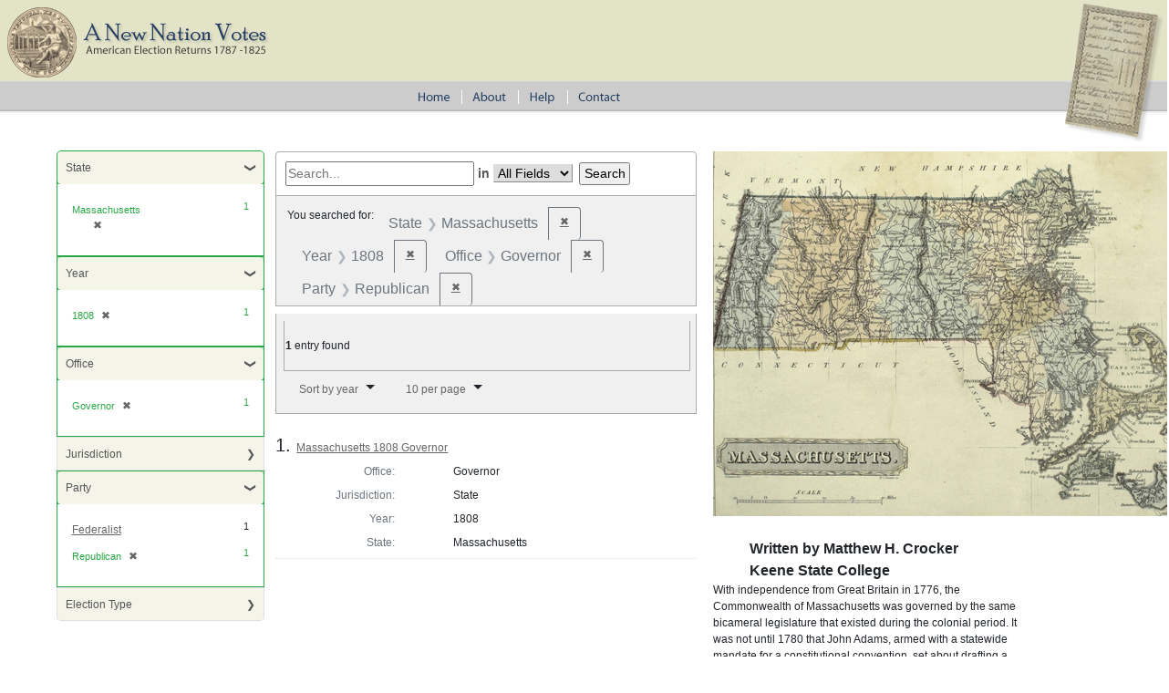

--- FILE ---
content_type: text/html; charset=utf-8
request_url: https://elections.lib.tufts.edu/?f%5Boffice_id_ssim%5D%5B%5D=ON060&f%5Bparty_affiliation_id_ssim%5D%5B%5D=A03&f%5Bpub_date_facet_isim%5D%5B%5D=1808&f%5Bstate_name_sim%5D%5B%5D=Massachusetts&per_page=10&sort=date_isi+asc%2C+title_ssi+asc
body_size: 12088
content:
<!DOCTYPE html>
<html>
<head>
  <title>A New Nation Votes</title>
  <link rel="stylesheet" href="/assets/application-73b19ca1b3dd8595df79f6ac6deeaeab2ed20b697191b36f65005e72ec9eb691.css" media="all" />
  <script src="/assets/application-2d04b0a59d5982f02065c503d55e97660e4e1e3662dff894903edb1bcb4280cf.js"></script>
  <!-- analytics_init if Rails.env.production? %>-->
  <meta name="csrf-param" content="authenticity_token" />
<meta name="csrf-token" content="h2Wk1TiK8HvMC-yfxaJZZbDuyDGm3_AWK9IsDGBkkqQfqndHIC7XlyKIuwAFV9LI-388kOZ38u6Zf4HKp7jtpw" />
    <script type="text/javascript">
      (function(i,s,o,g,r,a,m){i['GoogleAnalyticsObject']=r;i[r]=i[r]||function(){
      (i[r].q=i[r].q||[]).push(arguments)},i[r].l=1*new Date();a=s.createElement(o),
      m=s.getElementsByTagName(o)[0];a.async=1;a.src=g;m.parentNode.insertBefore(a,m)
      })(window,document,'script','https://www.google-analytics.com/analytics.js','ga');
      ga('create', 'UA-38431398-3', 'auto');
    </script>
</head>
<body>
<div id="main-ballot"><p/></div>
<div id="main-header">
  <div id="main-header-upper">
    <div id="main-logo"><h1><a href="/"><img alt="A New Nation Votes" src="/assets/logo-8bdccc9bbb1418600011d761a8f7c3d25b1d1ef3d40c2f15a53a2e2033f08e24.gif" /></a></h1></div>
  </div>
  <div id="main-header-lower">
    <div id="main-menu" role="navigation">
      <ul>
        <li><a href="/"><img class="menu-sep" alt="Home" src="/assets/menu_home-571aad481269d7cd820a58e853286ed449877b9e8c1e096f9359d0b2e87e5ef9.gif" /></a></li>
        <li><a href="/about.html"><img src="/assets/menu_about.gif" alt="About" class="menu-sep"/></a></li>
        <li><a href="/help.html"><img src="/assets/menu_help.gif" alt="Help" class="menu-sep"/></a></li>
        <li><a href="/contact.html"><img src="/assets/menu_contact.gif" alt="Contact"/></a></li>
      </ul>
    </div>
  </div>
</div>


<div id="ajax-modal" class="modal fade" tabindex="-1" role="dialog" aria-labelledby="modal menu" aria-hidden="true">
  <div class="modal-dialog">
    <div class="modal-content">
    </div>
  </div>
</div>
<div id="container">
  <div xmlns:xi="http://www.w3.org/2001/XInclude" id="content" role="main">
    <div id="content-sidebar">
  <div id="sidebar">
      <div id="facets" class="facets sidenav facets-toggleable-md">
  <div class="facets-header">
    <h2 class="facets-heading">Limit your search</h2>

    <button class="navbar-toggler navbar-toggler-right" type="button" data-toggle="collapse" data-target="#facet-panel-collapse" data-bs-toggle="collapse" data-bs-target="#facet-panel-collapse" aria-controls="facet-panel-collapse" aria-expanded="false" aria-label="Toggle facets">
      <span class="navbar-toggler-icon"></span>
</button>  </div>

  <div id="facet-panel-collapse" class="facets-collapse collapse">
      <div class="card facet-limit blacklight-state_name_sim facet-limit-active">
  <h3 class="card-header p-0 facet-field-heading" id="facet-state_name_sim-header">
    <button
      type="button"
      class="btn w-100 d-block btn-block p-2 text-start text-left collapse-toggle "
      data-toggle="collapse"
      data-bs-toggle="collapse"
      data-target="#facet-state_name_sim"
      data-bs-target="#facet-state_name_sim"
      aria-expanded="true"
    >
          State

    </button>
  </h3>
  <div id="facet-state_name_sim" aria-labelledby="facet-state_name_sim-header" class="panel-collapse facet-content collapse show">
    <div class="card-body">
           <ul class="facet-values list-unstyled">
   <li><span class="facet-label"><span class="selected">Massachusetts</span><a class="remove" rel="nofollow" href="/?f%5Boffice_id_ssim%5D%5B%5D=ON060&amp;f%5Bparty_affiliation_id_ssim%5D%5B%5D=A03&amp;f%5Bpub_date_facet_isim%5D%5B%5D=1808&amp;per_page=10&amp;sort=date_isi+asc%2C+title_ssi+asc"><span class="remove-icon" aria-hidden="true">✖</span><span class="sr-only visually-hidden">[remove]</span></a></span><span class="selected facet-count">1</span></li>

 </ul>


    </div>
  </div>
</div>

<div class="card facet-limit blacklight-pub_date_facet_isim facet-limit-active">
  <h3 class="card-header p-0 facet-field-heading" id="facet-pub_date_facet_isim-header">
    <button
      type="button"
      class="btn w-100 d-block btn-block p-2 text-start text-left collapse-toggle "
      data-toggle="collapse"
      data-bs-toggle="collapse"
      data-target="#facet-pub_date_facet_isim"
      data-bs-target="#facet-pub_date_facet_isim"
      aria-expanded="true"
    >
          Year

    </button>
  </h3>
  <div id="facet-pub_date_facet_isim" aria-labelledby="facet-pub_date_facet_isim-header" class="panel-collapse facet-content collapse show">
    <div class="card-body">
           <ul class="facet-values list-unstyled">
   <li><span class="facet-label"><span class="selected">1808</span><a class="remove" rel="nofollow" href="/?f%5Boffice_id_ssim%5D%5B%5D=ON060&amp;f%5Bparty_affiliation_id_ssim%5D%5B%5D=A03&amp;f%5Bstate_name_sim%5D%5B%5D=Massachusetts&amp;per_page=10&amp;sort=date_isi+asc%2C+title_ssi+asc"><span class="remove-icon" aria-hidden="true">✖</span><span class="sr-only visually-hidden">[remove]</span></a></span><span class="selected facet-count">1</span></li>

 </ul>


    </div>
  </div>
</div>

<div class="card facet-limit blacklight-office_id_ssim facet-limit-active">
  <h3 class="card-header p-0 facet-field-heading" id="facet-office_id_ssim-header">
    <button
      type="button"
      class="btn w-100 d-block btn-block p-2 text-start text-left collapse-toggle "
      data-toggle="collapse"
      data-bs-toggle="collapse"
      data-target="#facet-office_id_ssim"
      data-bs-target="#facet-office_id_ssim"
      aria-expanded="true"
    >
          Office

    </button>
  </h3>
  <div id="facet-office_id_ssim" aria-labelledby="facet-office_id_ssim-header" class="panel-collapse facet-content collapse show">
    <div class="card-body">
           <ul class="facet-values list-unstyled">
   <li><span class="facet-label"><span class="selected">Governor</span><a class="remove" rel="nofollow" href="/?f%5Bparty_affiliation_id_ssim%5D%5B%5D=A03&amp;f%5Bpub_date_facet_isim%5D%5B%5D=1808&amp;f%5Bstate_name_sim%5D%5B%5D=Massachusetts&amp;per_page=10&amp;sort=date_isi+asc%2C+title_ssi+asc"><span class="remove-icon" aria-hidden="true">✖</span><span class="sr-only visually-hidden">[remove]</span></a></span><span class="selected facet-count">1</span></li>

 </ul>


    </div>
  </div>
</div>

<div class="card facet-limit blacklight-jurisdiction_sim ">
  <h3 class="card-header p-0 facet-field-heading" id="facet-jurisdiction_sim-header">
    <button
      type="button"
      class="btn w-100 d-block btn-block p-2 text-start text-left collapse-toggle collapsed"
      data-toggle="collapse"
      data-bs-toggle="collapse"
      data-target="#facet-jurisdiction_sim"
      data-bs-target="#facet-jurisdiction_sim"
      aria-expanded="false"
    >
          Jurisdiction

    </button>
  </h3>
  <div id="facet-jurisdiction_sim" aria-labelledby="facet-jurisdiction_sim-header" class="panel-collapse facet-content collapse ">
    <div class="card-body">
           <ul class="facet-values list-unstyled">
   <li><span class="facet-label"><a class="facet-select" rel="nofollow" href="/?f%5Bjurisdiction_sim%5D%5B%5D=State&amp;f%5Boffice_id_ssim%5D%5B%5D=ON060&amp;f%5Bparty_affiliation_id_ssim%5D%5B%5D=A03&amp;f%5Bpub_date_facet_isim%5D%5B%5D=1808&amp;f%5Bstate_name_sim%5D%5B%5D=Massachusetts&amp;per_page=10&amp;sort=date_isi+asc%2C+title_ssi+asc">State</a></span><span class="facet-count">1</span></li>

 </ul>


    </div>
  </div>
</div>

<div class="card facet-limit blacklight-party_affiliation_id_ssim facet-limit-active">
  <h3 class="card-header p-0 facet-field-heading" id="facet-party_affiliation_id_ssim-header">
    <button
      type="button"
      class="btn w-100 d-block btn-block p-2 text-start text-left collapse-toggle "
      data-toggle="collapse"
      data-bs-toggle="collapse"
      data-target="#facet-party_affiliation_id_ssim"
      data-bs-target="#facet-party_affiliation_id_ssim"
      aria-expanded="true"
    >
          Party

    </button>
  </h3>
  <div id="facet-party_affiliation_id_ssim" aria-labelledby="facet-party_affiliation_id_ssim-header" class="panel-collapse facet-content collapse show">
    <div class="card-body">
           <ul class="facet-values list-unstyled">
   <li><span class="facet-label"><a class="facet-select" rel="nofollow" href="/?f%5Boffice_id_ssim%5D%5B%5D=ON060&amp;f%5Bparty_affiliation_id_ssim%5D%5B%5D=A03&amp;f%5Bparty_affiliation_id_ssim%5D%5B%5D=A01&amp;f%5Bpub_date_facet_isim%5D%5B%5D=1808&amp;f%5Bstate_name_sim%5D%5B%5D=Massachusetts&amp;per_page=10&amp;sort=date_isi+asc%2C+title_ssi+asc">Federalist</a></span><span class="facet-count">1</span></li><li><span class="facet-label"><span class="selected">Republican</span><a class="remove" rel="nofollow" href="/?f%5Boffice_id_ssim%5D%5B%5D=ON060&amp;f%5Bpub_date_facet_isim%5D%5B%5D=1808&amp;f%5Bstate_name_sim%5D%5B%5D=Massachusetts&amp;per_page=10&amp;sort=date_isi+asc%2C+title_ssi+asc"><span class="remove-icon" aria-hidden="true">✖</span><span class="sr-only visually-hidden">[remove]</span></a></span><span class="selected facet-count">1</span></li>

 </ul>


    </div>
  </div>
</div>

<div class="card facet-limit blacklight-election_type_sim ">
  <h3 class="card-header p-0 facet-field-heading" id="facet-election_type_sim-header">
    <button
      type="button"
      class="btn w-100 d-block btn-block p-2 text-start text-left collapse-toggle collapsed"
      data-toggle="collapse"
      data-bs-toggle="collapse"
      data-target="#facet-election_type_sim"
      data-bs-target="#facet-election_type_sim"
      aria-expanded="false"
    >
          Election Type

    </button>
  </h3>
  <div id="facet-election_type_sim" aria-labelledby="facet-election_type_sim-header" class="panel-collapse facet-content collapse ">
    <div class="card-body">
           <ul class="facet-values list-unstyled">
   <li><span class="facet-label"><a class="facet-select" rel="nofollow" href="/?f%5Belection_type_sim%5D%5B%5D=General&amp;f%5Boffice_id_ssim%5D%5B%5D=ON060&amp;f%5Bparty_affiliation_id_ssim%5D%5B%5D=A03&amp;f%5Bpub_date_facet_isim%5D%5B%5D=1808&amp;f%5Bstate_name_sim%5D%5B%5D=Massachusetts&amp;per_page=10&amp;sort=date_isi+asc%2C+title_ssi+asc">General</a></span><span class="facet-count">1</span></li>

 </ul>


    </div>
  </div>
</div>

</div></div>


  </div>
</div>

<div id="main-content-panel">


    <div class="searchResultPanel facetDetails">
      <div id="search" class="search">
  <form class="search-query-form form-inline clearfix" action="https://elections.lib.tufts.edu/" accept-charset="UTF-8" method="get"><input name="utf8" type="hidden" value="&#x2713;" autocomplete="off" />
      <input type="hidden" name="f[office_id_ssim][]" value="ON060" autocomplete="off" />
<input type="hidden" name="f[party_affiliation_id_ssim][]" value="A03" autocomplete="off" />
<input type="hidden" name="f[pub_date_facet_isim][]" value="1808" autocomplete="off" />
<input type="hidden" name="f[state_name_sim][]" value="Massachusetts" autocomplete="off" />
<input type="hidden" name="per_page" value="10" autocomplete="off" />
<input type="hidden" name="sort" value="date_isi asc, title_ssi asc" autocomplete="off" />
      <input type="text" name="q" id="q" placeholder="Search..." class="search_q q" />
      <label for="search_field" class="ml-1 mr-1"> in </label>
          <select name="search_field" id="search_field" title="Targeted search options" class="search_field input-small"><option value="all_fields">All Fields</option>
<option value="Candidate">Candidate</option></select>
      <input class="submit" name="commit" type="submit" value="search">
</form></div>

      

      
    <div id="appliedParams" class="clearfix constraints-container">
      <span class="constraints-label">You searched for:</span>
      
<span class="btn-group applied-filter constraint filter filter-state_name_sim">
  <span class="constraint-value btn btn-outline-secondary">
      <span class="filter-name">State</span>
      <span class="filter-value" title="Massachusetts">Massachusetts</span>
  </span>
    <a class="btn btn-outline-secondary remove" href="/?f%5Boffice_id_ssim%5D%5B%5D=ON060&amp;f%5Bparty_affiliation_id_ssim%5D%5B%5D=A03&amp;f%5Bpub_date_facet_isim%5D%5B%5D=1808&amp;per_page=10&amp;sort=date_isi+asc%2C+title_ssi+asc">
      <span class="remove-icon" aria-hidden="true">✖</span>
      <span class="sr-only visually-hidden">
        Remove constraint State: Massachusetts
      </span>
</a></span>



<span class="btn-group applied-filter constraint filter filter-pub_date_facet_isim">
  <span class="constraint-value btn btn-outline-secondary">
      <span class="filter-name">Year</span>
      <span class="filter-value" title="1808">1808</span>
  </span>
    <a class="btn btn-outline-secondary remove" href="/?f%5Boffice_id_ssim%5D%5B%5D=ON060&amp;f%5Bparty_affiliation_id_ssim%5D%5B%5D=A03&amp;f%5Bstate_name_sim%5D%5B%5D=Massachusetts&amp;per_page=10&amp;sort=date_isi+asc%2C+title_ssi+asc">
      <span class="remove-icon" aria-hidden="true">✖</span>
      <span class="sr-only visually-hidden">
        Remove constraint Year: 1808
      </span>
</a></span>



<span class="btn-group applied-filter constraint filter filter-office_id_ssim">
  <span class="constraint-value btn btn-outline-secondary">
      <span class="filter-name">Office</span>
      <span class="filter-value" title="Governor">Governor</span>
  </span>
    <a class="btn btn-outline-secondary remove" href="/?f%5Bparty_affiliation_id_ssim%5D%5B%5D=A03&amp;f%5Bpub_date_facet_isim%5D%5B%5D=1808&amp;f%5Bstate_name_sim%5D%5B%5D=Massachusetts&amp;per_page=10&amp;sort=date_isi+asc%2C+title_ssi+asc">
      <span class="remove-icon" aria-hidden="true">✖</span>
      <span class="sr-only visually-hidden">
        Remove constraint Office: Governor
      </span>
</a></span>



<span class="btn-group applied-filter constraint filter filter-party_affiliation_id_ssim">
  <span class="constraint-value btn btn-outline-secondary">
      <span class="filter-name">Party</span>
      <span class="filter-value" title="Republican">Republican</span>
  </span>
    <a class="btn btn-outline-secondary remove" href="/?f%5Boffice_id_ssim%5D%5B%5D=ON060&amp;f%5Bpub_date_facet_isim%5D%5B%5D=1808&amp;f%5Bstate_name_sim%5D%5B%5D=Massachusetts&amp;per_page=10&amp;sort=date_isi+asc%2C+title_ssi+asc">
      <span class="remove-icon" aria-hidden="true">✖</span>
      <span class="sr-only visually-hidden">
        Remove constraint Party: Republican
      </span>
</a></span>


    </div>

      <div id="sortAndPerPage" class="clearfix">
  <section class="pagination">
      <div class="page-links">
      <span class="page-entries">
        <strong>1</strong> entry found
      </span>
    </div> 

</section>

  <div class="search-widgets">
        <div id="sort-dropdown" class="btn-group">
      <button type="button" class="btn btn-default dropdown-toggle" data-toggle="dropdown">
        <a href="#">Sort by year</a>
        <span class="caret"></span>
      </button>

      <ul class="dropdown-menu">
            <li><a href="/?f%5Boffice_id_ssim%5D%5B%5D=ON060&amp;f%5Bparty_affiliation_id_ssim%5D%5B%5D=A03&amp;f%5Bpub_date_facet_isim%5D%5B%5D=1808&amp;f%5Bstate_name_sim%5D%5B%5D=Massachusetts&amp;per_page=10&amp;sort=score+desc%2C+date_isi+asc%2C+title_ssi+asc">relevance</a></li>
            <li><a href="/?f%5Boffice_id_ssim%5D%5B%5D=ON060&amp;f%5Bparty_affiliation_id_ssim%5D%5B%5D=A03&amp;f%5Bpub_date_facet_isim%5D%5B%5D=1808&amp;f%5Bstate_name_sim%5D%5B%5D=Massachusetts&amp;per_page=10&amp;sort=date_isi+asc%2C+title_ssi+asc">year</a></li>
            <li><a href="/?f%5Boffice_id_ssim%5D%5B%5D=ON060&amp;f%5Bparty_affiliation_id_ssim%5D%5B%5D=A03&amp;f%5Bpub_date_facet_isim%5D%5B%5D=1808&amp;f%5Bstate_name_sim%5D%5B%5D=Massachusetts&amp;per_page=10&amp;sort=title_ssi+asc%2C+date_isi+asc">title</a></li>
      </ul>
    </div>

    
    <span class="sr-only">Number of results to display per page</span>
    <div id="per_page-dropdown" class="pull-right btn-group">
      <button type="button" class="btn btn-default dropdown-toggle" data-toggle="dropdown"><a href="#">10 per page</a>
        <span class="caret"></span></button>
      <ul class="dropdown-menu">
            <li><a href="/?f%5Boffice_id_ssim%5D%5B%5D=ON060&amp;f%5Bparty_affiliation_id_ssim%5D%5B%5D=A03&amp;f%5Bpub_date_facet_isim%5D%5B%5D=1808&amp;f%5Bstate_name_sim%5D%5B%5D=Massachusetts&amp;per_page=10&amp;sort=date_isi+asc%2C+title_ssi+asc">10<span class="sr-only visually-hidden"> per page</span></a></li>
            <li><a href="/?f%5Boffice_id_ssim%5D%5B%5D=ON060&amp;f%5Bparty_affiliation_id_ssim%5D%5B%5D=A03&amp;f%5Bpub_date_facet_isim%5D%5B%5D=1808&amp;f%5Bstate_name_sim%5D%5B%5D=Massachusetts&amp;per_page=20&amp;sort=date_isi+asc%2C+title_ssi+asc">20<span class="sr-only visually-hidden"> per page</span></a></li>
            <li><a href="/?f%5Boffice_id_ssim%5D%5B%5D=ON060&amp;f%5Bparty_affiliation_id_ssim%5D%5B%5D=A03&amp;f%5Bpub_date_facet_isim%5D%5B%5D=1808&amp;f%5Bstate_name_sim%5D%5B%5D=Massachusetts&amp;per_page=50&amp;sort=date_isi+asc%2C+title_ssi+asc">50<span class="sr-only visually-hidden"> per page</span></a></li>
            <li><a href="/?f%5Boffice_id_ssim%5D%5B%5D=ON060&amp;f%5Bparty_affiliation_id_ssim%5D%5B%5D=A03&amp;f%5Bpub_date_facet_isim%5D%5B%5D=1808&amp;f%5Bstate_name_sim%5D%5B%5D=Massachusetts&amp;per_page=100&amp;sort=date_isi+asc%2C+title_ssi+asc">100<span class="sr-only visually-hidden"> per page</span></a></li>
      </ul>
    </div>

    
  </div>
</div>

      

          <div id="documents" class="documents-list">
  <article data-document-id="0k225b32v" data-document-counter="1" itemscope="itemscope" itemtype="http://schema.org/Thing" class="blacklight-election-record document document-position-1">
  
        <header class="documentHeader row">

  <h3 class="index_title document-title-heading col-md-12">
      <span class="document-counter">
        1. 
      </span>
    <a data-context-href="/catalog/0k225b32v/track?counter=1&amp;document_id=0k225b32v&amp;per_page=10&amp;search_id=10990" href="/catalog/0k225b32v">Massachusetts 1808 Governor</a>
  </h3>

  

</header>


<dl class="document-metadata dl-invert row">
    <dt class="blacklight-office_name_tesim col-md-3">    Office:
</dt>
  <dd class="col-md-9 blacklight-office_name_tesim">    Governor
</dd>

    <dt class="blacklight-jurisdiction_tesim col-md-3">    Jurisdiction:
</dt>
  <dd class="col-md-9 blacklight-jurisdiction_tesim">    State
</dd>

    <dt class="blacklight-date_tesim col-md-3">    Year:
</dt>
  <dd class="col-md-9 blacklight-date_tesim">    1808
</dd>

    <dt class="blacklight-state_name_tesim col-md-3">    State:
</dt>
  <dd class="col-md-9 blacklight-state_name_tesim">    Massachusetts
</dd>

</dl>



  
</article>
</div>


      
    </div>

      <div class="itemDetail">
          <img class="stateThumbnail" alt="Map of Massachusetts" title="Map of Massachusetts" src="/assets/state_images/ma-ae452ce1783ec1a280ad4fc08b2162de68930f0d68ea4ac1d3365e51226d6d2b.gif" />
          <div class="byline">
                Written by Matthew H. Crocker<br/>
                Keene State College
            </div>       
            <p>With independence from Great Britain in 1776, the Commonwealth of Massachusetts was governed by the same bicameral legislature that existed during the colonial period. It was not until 1780 that John Adams, armed with a statewide mandate for a constitutional convention, set about drafting a formal state constitution. What Adams forged proved so successful that it later became a template for the Constitution of United States. What made the 1780 Massachusetts constitution so influential was how it seemingly balanced the populist ideals promised to the citizenry by the Revolution with the fundamentally conservative expectations of the existing Massachusetts elite. In terms of structure, it established an elective chief magistrate (the governor), a bicameral legislature (the General Court made up of a House and a Senate), and an independent judiciary (an appointed state court system). Also, Adams included a declaration of rights to ensure civil liberties (as well as his brainchild's ratification). Although ratified by town meetings throughout the commonwealth, the document was fundamentally conservative in that it secured the ruling elite's control over the state by giving disproportionate power to the wealthy coastal counties of Suffolk and Essex. Not surprisingly, the 1780 constitution became the darling of the Federalist Party establishment that fought to resist constitutional reform. In opposition, the Democratic-Republicans chafed at the propertied basis for representation in the Senate, which gave an eastern county like Suffolk six senators to Berkshire's two, despite the fact that Berkshire had a larger population. Also, the Democratic-Republicans, whose popular base was in the western part of the state and tended to be of modest means, despised the pecuniary qualifications for the franchise, as well as the nonelected judiciary, claiming both were profoundly undemocratic. </p>
            <p>In 1820 the opponents to the 1780 constitution had their chance when the Maine district of Massachusetts was broken off and given statehood. As a result of such radical change, the General Court called for a constitutional convention to revisit the constitution of 1780. Despite optimistic expectations for major constitutional reform, an assortment of conservatives, led by a highly sophisticated Federalist Party machine, outwitted the forces of reform at the convention, and little significant change was effected. Power remained centralized in the east, with Boston serving as its epicenter. Although the state constitutional convention proved a great victory for the Federalist establishment, in the early 1820s the party faced an angry populist insurgency fed up with the dictatorial leadership style of the Federalists. In Boston a third party, the Middling Interest, emerged that rejected the deferential nature of past politics and took up an activist stand for reform. In the mayoral election of 1822, the insurgency forced Federalist Party boss Harrison Gray Otis to bow out of the race and elected a Middling Interest candidate, thus marking the demise of the Federalist Party in Massachusetts. Although it still existed in name for a few more years, the party never regained its once dominant position in Massachusetts political life, thus signaling the advent of the Jacksonian Age and the Second Party System.</p>
          <title/>
            <h3>Bibliography </h3>
            <ul>
                <li>Banner, James M., Jr. <title>To the Hartford Convention: The Federalist and the Origins of Politics in Massachusetts. </title>New York: Knopf, 1970.</li>
                <li>Brooke, John L. <title>The Heart of the Commonwealth: Society and Political Culture in Worchester County, Massachusetts, 1713&#x2013;1861</title> Cambridge: Cambridge University Press, 1989.</li>
                <li>Brown, Richard D. and Jack Tager. <title>Massachusetts: A Concise History.</title> Amherst: University of Massachusetts Press, 2000.</li>
                <li>Cayton, Andrew R. L. <title>"The Fragmentation of 'A Great Family': The Panic of 1819 and the Rise of the Middling Interest in Boston, 1818&#x2013;1822,"</title> Journal of the Early Republic, 2 (Summer 1982), 143&#x2013;167.</li>
                <li>Clark, Christopher. <title>The Roots of Rural Capitalism: Western Massachusetts, 1780&#x2013;1860</title> Ithaca, NY: Cornell University Press, 1990.</li>  
                <li>Crocker, Matthew H. <title>The Magic of the Many: Josiah Quincy and the Rise of Mass Politics in Boston, 1800&#x2013;1830.</title> Amherst: University of Massachusetts Press, 2000.</li>
                <li>Crocker, Matthew H. <title>"'The Siege of Boston is once more raised'": Municipal Politics and the Collapse of Federalism, 1821&#x2013;1823,"</title> in <title>Massachusetts Politics: Selected Essays, ed.</title> Jack Tager, Martin Kaufman, and Michael F. Konig. Westfield, MA: Institute for Massachusetts Studies Press, 1998, pp. 52&#x2013;71.</li>
                <li>Dalzell, Robert F., Jr. <title>Enterprising Elite, The Boston Associates and the World They Made.</title> Cambridge, MA: Harvard University Press, 1987.</li> 
                <li>Fisher, David Hackett. <title>The Revolution of American Conservatism: The Federalist Party in the Era of Jeffersonian Democracy.</title> New York: Harper Torchbooks, 1965.</li>
                <li>Formisano, Ronald P. <title>The Transformation of Political Culture: Massachusetts Parties, 1790s&#x2013;1840s</title> New York: Oxford University Press, 1983.</li>
                <li>Handlin, Oscar and Mary Flug Handlin. <title>Commonwealth: Study of the Role of Government in the American Economy, 1774&#x2013;1861, rev. ed.</title> Cambridge, MA: Belknap Press of Harvard University Press, 1969.</li>
                <li>Hartford, William F. <title>Money, Morals, and Politics: Massachusetts in the Age of the Boston Associates.</title> Boston: Northeastern University Press, 2001.</li>
                <li>McCaughey, Robert A. <title>Josiah Quincy, 1772&#x2013;1864: The Last Federalist.</title> Cambridge, MA: Harvard University Press, 1974.</li>
                <li>Morison, Samuel Eliot. <title>Harrison Gray Otis, 1765&#x2013;1848: The Urbane Federalist.</title> Boston: Houghton Mifflin, 1969.</li>
                <li>Morison, Samuel Eliot. <title>The Maritime History of Massachusetts, 1783&#x2013;1860.</title> Boston: Houghton Mifflin, 1961.</li>
                <li>Peterson, Merrill D., ed. <title>Democracy, Liberty, and Property: The State Constitutional Conventions of the 1820's.</title> New York: Bobbs-Merrill, 1966.</li>
                <li>Sheidley, Harlow W. <title>Sectional Nationalism: Massachusetts Conservative Leaders and the Transformation of America, 1815&#x2013;1836.</title> Boston: Northeastern University Press, 1998.</li>
                <li>Smith, Page. <title>John Adams: 1784&#x2013;1826, Vol. II.</title> Garden City, NY: Doubleday, 1962.</li>
                <li>Story, Ronald. <title>Harvard and the Boston Upper Class: The Forging of an Aristocracy, 1800&#x2013;1870</title> Middletown, CN: Wesleyan University Press, 1980.</li>
                <li>Wilkie, Richard W. and Jack Tager, eds. <title>Historical Atlas of Massachusetts.</title> Amherst: University of Massachusetts Press, 1991.</li>
            </ul>
          <hr />

          <h2>Republican</h2>
          <div xmlns="http://www.w3.org/1999/xhtml">
        <p>What is today referred to as the Democratic Republican Party did not exist as such under that name.</p>

        <p>"The party name which the Jeffersonians used most commonly in self-designation was Republican.  Since nearly all Americans professed to be supporters of a republic, Federalists were reluctant to allow their opponents the advantage of this name, preferring to label them as Antifederalists, Jacobins, disorganizers, or, at best, Democrats."  (Noble E. Cunningham, Jr., History of U.S. Political Parties Volume I: 1789-1860: From Factions to Parties.  Arthur M. Schlesinger, Jr., ed.  New York, 1973, Chelsea House Publisher.  p. 240.)</p>

        <p>"No precise date can be given for the establishment of the Republican party, for it did not spring suddenly into being, and even those leaders most intimately involved in its formation were not fully aware of what they were creating.  The beginnings of what in course of time became the Republican party can be found in the Second Congress in the congressional faction that contemporaries referred to as the 'republican interest.' . . . An examination of roll calls during the Second Congress indicates that a voting bloc was forming around Madison in opposition to another bloc that united in support of Hamilton's program.  While only about half of the membership of the House could be identified with one or the other of these factions, two such groups had not been observable in the First Congress."  (Cunningham, p. 241)</p>

        <p>"As members of Congress defended their legislative records and sought reelection, they took to the electorate the issues and the disputes that had divided Congress, and they tended in their campaigns for reelection to impart to the voters something of the partisanship that was developing in Congress.  Thus, the party divisions in Congress filtered down to the voters through the electoral process, and voters came to align along the lines that divisions in Congress had marked out.  In this process the congressional factions acquired the mass followings in the county necessary to transform them from capital factions into national political parties."  (Cunningham, p. 244)</p>

        <p>Though Thomas Jefferson was seen as the primary leader of the emerging Republican Party, his retirement in 1793 would force that mantle back upon James Madison.  "Contemporaries referred to 'Madison's party,' and, when Jefferson was put forward for the presidency in 1796, he was recognized as the candidate of Madison's party.  Adams's supporters warned that 'the measures of Madison and Gallatin will be the measures of the executive' if Jefferson were elected.  Under Madison's leadership, the Republican party in Congress moved from a role characterized largely by opposition to administration measures, mostly Hamiltonian inspired, to one of offering policy alternatives and proposing Republican programs."  (Cunningham, p. 246)</p>

        <p>"As the country became dangerously polarized, the Federalists, in 1798 with the passage of the Alien and Sedition Laws, used the full power of the government in an effort to destroy their opponents, whom they saw as subversive.  The Republicans, forced to do battle for their very survival, were compelled to change their strategy radically.  Prior to 1798 they had optimistically believed that the people would repudiate leaders who supported antirepublican measures hostile to the general good of society.  By 1798, however, the Federalists' electoral successes and their hold on the federal government seemed to belie that belief.  Therefore, the Republicans shifted their focus of attention from the national to the state level.  And by emphasizing a more overtly, self-consciously sectional, political enclave strategy, they left the clear implication that state secession and the breakup of the union might follow if the federal government refused to modify its policies and actions to make them more acceptable to opponents, especially Southerners."  (American Politics in the Early Republic: The New Nation in Crisis.  James Roger Sharp.  New Haven, 1993, Yale University Press.  p. 12)</p>

        <p>"On the national level, Republican members of Congress through their informal associations in the national capital formed the basic national party structure.  Many of them lodged together in boarding houses or dined together in small groups where there were ample opportunities to plot party tactics.  They kept in close touch with political leaders and party organizations in their home states.  In 1800, Republican members introduced what was to become the most important element of national party machinery and the most powerful device for the maintenance of congressional influence of the leadership of the party: the congressional nominating caucus."  (Cunningham, p. 252)</p>

        <p>"The coming to power of the Jeffersonians in 1801 marked the beginning of the Republican era that saw the presidency passed from Jefferson to Madison to Monroe.  When the Virginia dynasty came to an end in 1825, the presidential office went to a former Federalist who had become a Republican while Jefferson was president.  But, although John Quincy Adams was a Republican, the presidential election of 1824 shattered the Republican party and destroyed the congressional nominating caucus which had given direction to the party's national structure since 1800.  Adams's presidency was a period of restructuring of parties - a transitional period from the first party system of the Federalists and the Jeffersonians to the second party system of the age of Jackson."  (Cunningham, p. 258-259).</p>

        <p>"During the period from its rise in the 1790's to its breakup in the 1820's, the Jeffersonian Republican party made contributions of major significance to the development of the american political system.  It demonstrated that a political party could be successfully organized in opposition to an administration in power in the national government, win control over that government, and produce orderly changes through the party process.  In challenging the Federalist power, Republicans were innovative in building party machinery, organizing poltical campaigns, employing a party press, and devising campaign techniques to stimulate voter interest in elections and support of republican candidates at the polls.  In the process, it became acceptable for candidates to campaign for office and for their partisans to organize campaign committees, distribute campaign literature, see that voters get to the polls, and adopt other practices which, though subsequently familiar features of american political campaigns, previously had been widely regarded with suspicion and distrust.  Many of the methods of campaigning and the techniques of party organization, introduced by the Jeffersonian Republicans, while falling into disuse by the end of the Republican era, would be revived by the Jacksonians.  In taking office in 1801, the Jeffersonians led the nation through the first transfer of political power in the national government from one party to another; and Jefferson demonstrated that the president could be both the head of his party and the leader of the nation."  (Cunningham, p. 271)</p>

        <p>Additional Sources:</p>

        <ul>
          <li>
            History of U.S. Political Parties Volume I: 1789-1860: From Factions to Parties.  Arthur M. Schlesinger, Jr., ed.  New York, 1973, Chelsea House Publisher.
          </li>
          <li> American Politics in the Early Republic: The New Nation in Crisis.  James Roger Sharp.  New Haven, 1993, Yale University Press.  </li>
          <li> Partisanship and the Birth of America's Second Party, 1796-1800: "Stop the Wheels of Government".  Matthew Q. Dawson.  Westwood, CT, 2000, Greenwood Press.  </li>
          <li> Party of the People: A History of the Democrats.  Jules Witcover.  New York, 2003, Random House </li>
        </ul>

        <p>Beginning in 1799, many Federalist papers began to refer to the Republican Party as Democrats or the Democratic Party.  This continued throughout the first quarter of the 18th Century until what is currently known as the Democratic Party emerged among the followers of Andrew Jackson in the 1828 Presidential Election.</p>

        <p>Republicans were also called by a variety of different terms in various newspapers throughout the period:</p>

        <p>Anti-Federalist:</p>

        <p>Though the Anti-Federalists were not quite the exact same group as the Republicans as they would develop after 1792, there were still some of those who referred to them as such.  The term was used by the following newspapers in the following elections:</p>

        <ul>
          <li> Porcupine's Gazette (Philadelphia).  October 22, 1798.  Pennsylvania 1798 Assembly, Chester County.  </li>
          <li> Virginia Gazette (Richmond).  April 30, 1799.  Virginia 1799 House of Delegates, New Kent County.  </li>
          <li> The Virginia Federalist (Richmond).  April 26, 1800.  Virginia 1800 House of Delegates, Norfolk County.  </li>
          <li> Virginia Gazette (Richmond).  May 12, 1802.  Virginia 1802 House of Delegates, Bedford County.  </li>
          <li> Virginia Gazette (Richmond).  May 12, 1802.  Virginia 1802 House of Delegates, Pittsylvania County.  </li>
          <li> The Salem Gazette.  May 17, 1805.  Massachusetts 1805 House of Representatives, Salem.  </li>
        </ul>

        <p>Democratic Republican:</p>

        <p>Though the term is commonly used today to distinguish the Jeffersonian Republicans from the later Republican Party and because so many of those among the Jeffersonian Republicans eventually became Jacksonian Democrats, this term was extremely rare during the actual period.  It was used by the Readinger Adler in the October 27, 1818 edition recording the 1818 county elections in Pennsylvania.</p>

        <p>French  /  War  /  Warhawk  /  Jacobin:  </p>

        <p>Starting in 1798, various Federalist newspapers would refer to Republicans as Jacobins.  ("In Newbern district the contest lay between two federalists -- No Jacobin had the effrontery to offer himself."  United States Gazette.  September 1, 1798.)  These references continued through until at least 1810.  ("From the Cooperstown Federalist: The election in this County has terminated in favor of the Jacobin Ticket for Assembly.  An important revolution has been effected by the most shameful artifices.  Never before were the jacobin ranks so completely formed and thoroughly drilled for action.  We hope next week to be able to lay before our readers a correct statement of votes, and to exhibit to the world a picture of depravity in the conduct of some of the inspectors of the election which has no parallel."  The American (Herkimer).  May 3, 1810.)</p>

        <p>Beginning in 1810, the Newburyport Herald (MA), began referring to Republicans as the French Party (as opposed to the "American" Party, who were Federalists).  This continued in the 1811 elections.</p>

        <p>Beginning in 1812 ("In laying before our readers the above Canvass of this county, a few remarks become necessary, to refute the Assertion of the war party, that the Friends of Peace are decreasing in this country." Northern Whig (Hudson).  May 11, 1812.) and continuing through 1813 and 1814 a number of newspapers were referring to the Republicans as the War Party (or Warhawk Party, as the Merrimack Intelligencer (Haverhill) of March 19, 1814 used) due to their support of the Madison administration and the War of 1812 (most of these same papers referred to the Federalists as the Peace Party).  These newspapers include the Trenton Federalist, the Columbian Centinel (Boston), the Northern Whig (Hudson), the Independent American (Ballston Spa), the Broome County Patriot (Chenango Point), the New York Spectator, the Commercial Advertiser (New York), the New York Evening Post, the Albany Gazette, the Political and Commercial Register (Philadelphia), the Merrimack Intelligencer (Haverhill), The Federal Republican (New Bern), the Freeman's Journal (Philadelphia), Alexandria Gazette, Poulson's, Middlesex Gazette (Middletown), the Raleigh Minerva and The Star (Raleigh).</p>

        <p>Jackson  /  Jacksonian:</p>

        <p>With the Presidential election of 1824 split among four candidates who were, ostensibly, members of the same political party, the divisions among the Republican Party began to be apparent.</p>

        <p>The phrase "Jackson" or "Jacksonian" candidate was used in nearly every state election in Georgia in 1824 to distinguish between those were were supporters of Andrew Jackson as opposed to the supporters of William H. Crawford.  The Maryland Republican (Annapolis) and the Federal Gazette (Baltimore) used the term "Jacksonian" in the Cecil County elections of 1824 (as opposed to "Adamite" or "Crawfordite") and the Allegheny and Butler county election in Pennsylvania in 1824.</p>
        
        <p>Whig:</p>
        
        <p>The New Hampshire Gazette of March 5, 1816 would refer to the Republican ticket as the Whig Ticket and as being in favor of Peace and Commerce.</p>
        

      </div>
          <hr />

          <h2>Governor</h2>
          <div xmlns="http://www.w3.org/1999/xhtml">
        <p>An official appointed to govern a province, country, town, etc. Now used as the official title of the representative of the Crown in a British colony or dependency; also of the executive head of each of the United States.<br/>
          <br>Oxford English Dictionary</br>
          <br>Historical Note: In many state (Georgia, Maryland, New Jersey, North Caorlina, South Carolina, Virginia) this was a position elected by the State Legislature rather than by popular vote.  In the New England states, the election of the Governor required a majority vote and if no majority was achieved then the Governor was elected by the State Legislature.</br>
          <br>Historical Note: Prior to the 1792 revisions to its state constitution, the title of the executive head of New Hampshire was "President".</br>
          <br>1787-1824: Alabama, Connecticut, Delaware, Georgia, Illinois, Indiana, Kentucky, Louisiana, Maine, Maryland, Massachusetts, Mississippi, Missouri, New Hampshire, New Jersey, New York, North Carolina, Ohio, Pennsylvania, Rhode Island, South Carolina, Tennessee, Vermont, Virginia</br>
          <br>Office Scope: State</br>
          <br>Role Scope: State</br></p>
      </div>
          <hr />

      </div>

</div>


  </div>

  <div class="list-spacer"><p/></div>
</div>

<div id="main-footer" role="footer">
  <div id="main-footer-runner"><p/></div>
  <table id="footer-links">
    <tr>
      <td>
        <table id="footer-links-table">
          <tr>
            <td><a href="http://www.americanantiquarian.org/" class="footer-link footer-link-sep">American Antiquarian
              Society</a></td>
            <td><a href="http://tarc.tufts.edu" class="footer-link footer-link-sep">Tufts Archival Research Center</a></td>
            <td><a href="terms.html" class="footer-link">Terms and Conditions</a></td>
          </tr>
          <tr>
            <td><img src="/assets/logo_aas.gif" alt="American Antiquarian Society"/></td>
            <td><img src="/assets/logo_tarc.png" alt="Tufts Archival Research Center"/></td>
            <td/>
          </tr>
        </table>
      </td>
    </tr>
  </table>
</div>
<script>
//<![CDATA[
if(window.ga != undefined){ga('send', 'pageview');}
//]]>
</script>
</body>
</html>
